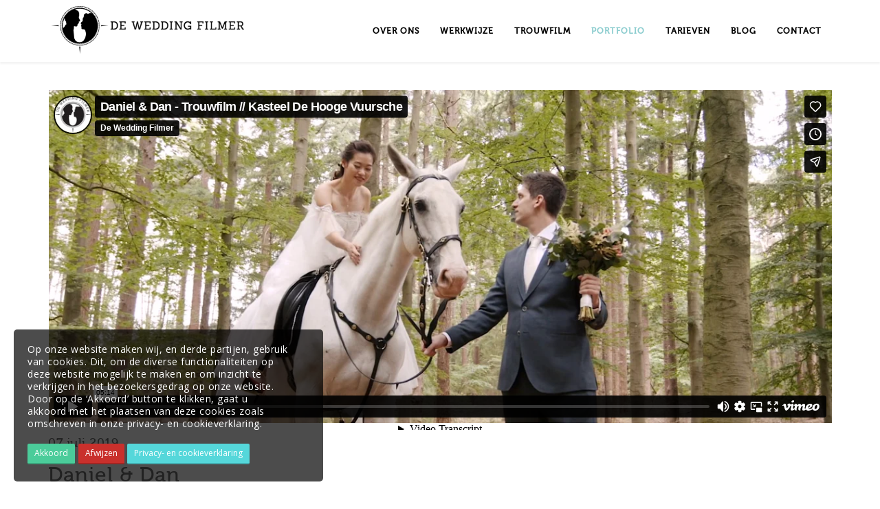

--- FILE ---
content_type: text/html; charset=UTF-8
request_url: https://player.vimeo.com/video/390156173
body_size: 6230
content:
<!DOCTYPE html>
<html lang="en">
<head>
  <meta charset="utf-8">
  <meta name="viewport" content="width=device-width,initial-scale=1,user-scalable=yes">
  
  <link rel="canonical" href="https://player.vimeo.com/video/390156173">
  <meta name="googlebot" content="noindex,indexifembedded">
  
  
  <title>Daniel &amp; Dan - Trouwfilm // Kasteel De Hooge Vuursche on Vimeo</title>
  <style>
      body, html, .player, .fallback {
          overflow: hidden;
          width: 100%;
          height: 100%;
          margin: 0;
          padding: 0;
      }
      .fallback {
          
              background-color: transparent;
          
      }
      .player.loading { opacity: 0; }
      .fallback iframe {
          position: fixed;
          left: 0;
          top: 0;
          width: 100%;
          height: 100%;
      }
  </style>
  <link rel="modulepreload" href="https://f.vimeocdn.com/p/4.46.15/js/player.module.js" crossorigin="anonymous">
  <link rel="modulepreload" href="https://f.vimeocdn.com/p/4.46.15/js/vendor.module.js" crossorigin="anonymous">
  <link rel="preload" href="https://f.vimeocdn.com/p/4.46.15/css/player.css" as="style">
</head>

<body>


<div class="vp-placeholder">
    <style>
        .vp-placeholder,
        .vp-placeholder-thumb,
        .vp-placeholder-thumb::before,
        .vp-placeholder-thumb::after {
            position: absolute;
            top: 0;
            bottom: 0;
            left: 0;
            right: 0;
        }
        .vp-placeholder {
            visibility: hidden;
            width: 100%;
            max-height: 100%;
            height: calc(816 / 1920 * 100vw);
            max-width: calc(1920 / 816 * 100vh);
            margin: auto;
        }
        .vp-placeholder-carousel {
            display: none;
            background-color: #000;
            position: absolute;
            left: 0;
            right: 0;
            bottom: -60px;
            height: 60px;
        }
    </style>

    

    
        <style>
            .vp-placeholder-thumb {
                overflow: hidden;
                width: 100%;
                max-height: 100%;
                margin: auto;
            }
            .vp-placeholder-thumb::before,
            .vp-placeholder-thumb::after {
                content: "";
                display: block;
                filter: blur(7px);
                margin: 0;
                background: url(https://i.vimeocdn.com/video/854177472-51c871ac4f4403f2dfc4e23c4cbea502a7c9dcde36b7de55db757d030e483670-d?mw=80&q=85) 50% 50% / contain no-repeat;
            }
            .vp-placeholder-thumb::before {
                 
                margin: -30px;
            }
        </style>
    

    <div class="vp-placeholder-thumb"></div>
    <div class="vp-placeholder-carousel"></div>
    <script>function placeholderInit(t,h,d,s,n,o){var i=t.querySelector(".vp-placeholder"),v=t.querySelector(".vp-placeholder-thumb");if(h){var p=function(){try{return window.self!==window.top}catch(a){return!0}}(),w=200,y=415,r=60;if(!p&&window.innerWidth>=w&&window.innerWidth<y){i.style.bottom=r+"px",i.style.maxHeight="calc(100vh - "+r+"px)",i.style.maxWidth="calc("+n+" / "+o+" * (100vh - "+r+"px))";var f=t.querySelector(".vp-placeholder-carousel");f.style.display="block"}}if(d){var e=new Image;e.onload=function(){var a=n/o,c=e.width/e.height;if(c<=.95*a||c>=1.05*a){var l=i.getBoundingClientRect(),g=l.right-l.left,b=l.bottom-l.top,m=window.innerWidth/g*100,x=window.innerHeight/b*100;v.style.height="calc("+e.height+" / "+e.width+" * "+m+"vw)",v.style.maxWidth="calc("+e.width+" / "+e.height+" * "+x+"vh)"}i.style.visibility="visible"},e.src=s}else i.style.visibility="visible"}
</script>
    <script>placeholderInit(document,  false ,  true , "https://i.vimeocdn.com/video/854177472-51c871ac4f4403f2dfc4e23c4cbea502a7c9dcde36b7de55db757d030e483670-d?mw=80\u0026q=85",  1920 ,  816 );</script>
</div>

<div id="player" class="player"></div>
<script>window.playerConfig = {"cdn_url":"https://f.vimeocdn.com","vimeo_api_url":"api.vimeo.com","request":{"files":{"dash":{"cdns":{"akfire_interconnect_quic":{"avc_url":"https://vod-adaptive-ak.vimeocdn.com/exp=1764853147~acl=%2F6647fd8f-a0bb-4d26-8f8f-11cb5345876b%2Fpsid%3Dcaa537e84b122ad3ee4cb99762edd44ccd69f40a0441ecdedefa3579b7b15b56%2F%2A~hmac=8822209997080c6027238205362d8807cf682eabf01c0794ca02a76b08585786/6647fd8f-a0bb-4d26-8f8f-11cb5345876b/psid=caa537e84b122ad3ee4cb99762edd44ccd69f40a0441ecdedefa3579b7b15b56/v2/playlist/av/primary/playlist.json?omit=av1-hevc\u0026pathsig=8c953e4f~cYv6TUzGhkycEtkeHjnp-JnLfVI-j9QruY3VKetrctQ\u0026r=dXM%3D\u0026rh=4zmLQq","origin":"gcs","url":"https://vod-adaptive-ak.vimeocdn.com/exp=1764853147~acl=%2F6647fd8f-a0bb-4d26-8f8f-11cb5345876b%2Fpsid%3Dcaa537e84b122ad3ee4cb99762edd44ccd69f40a0441ecdedefa3579b7b15b56%2F%2A~hmac=8822209997080c6027238205362d8807cf682eabf01c0794ca02a76b08585786/6647fd8f-a0bb-4d26-8f8f-11cb5345876b/psid=caa537e84b122ad3ee4cb99762edd44ccd69f40a0441ecdedefa3579b7b15b56/v2/playlist/av/primary/playlist.json?pathsig=8c953e4f~cYv6TUzGhkycEtkeHjnp-JnLfVI-j9QruY3VKetrctQ\u0026r=dXM%3D\u0026rh=4zmLQq"},"fastly_skyfire":{"avc_url":"https://skyfire.vimeocdn.com/1764853147-0x5ebca776bb8dd80bce05c85b8b3d939c9d6f97b5/6647fd8f-a0bb-4d26-8f8f-11cb5345876b/psid=caa537e84b122ad3ee4cb99762edd44ccd69f40a0441ecdedefa3579b7b15b56/v2/playlist/av/primary/playlist.json?omit=av1-hevc\u0026pathsig=8c953e4f~cYv6TUzGhkycEtkeHjnp-JnLfVI-j9QruY3VKetrctQ\u0026r=dXM%3D\u0026rh=4zmLQq","origin":"gcs","url":"https://skyfire.vimeocdn.com/1764853147-0x5ebca776bb8dd80bce05c85b8b3d939c9d6f97b5/6647fd8f-a0bb-4d26-8f8f-11cb5345876b/psid=caa537e84b122ad3ee4cb99762edd44ccd69f40a0441ecdedefa3579b7b15b56/v2/playlist/av/primary/playlist.json?pathsig=8c953e4f~cYv6TUzGhkycEtkeHjnp-JnLfVI-j9QruY3VKetrctQ\u0026r=dXM%3D\u0026rh=4zmLQq"}},"default_cdn":"akfire_interconnect_quic","separate_av":true,"streams":[{"profile":"174","id":"175eeab9-6a96-4a49-b92e-14f36aa0497d","fps":25,"quality":"720p"},{"profile":"175","id":"17fb1321-4b8c-4111-bc0e-dfbb1762b606","fps":25,"quality":"1080p"},{"profile":"164","id":"402ebfe2-4416-4e95-89c9-76e3fb8adcde","fps":25,"quality":"360p"},{"profile":"165","id":"5cc0d096-a087-407e-b509-f5890f5d75b0","fps":25,"quality":"540p"},{"profile":"139","id":"8ae302c7-cf6a-4494-8c30-a9a43b37f30f","fps":25,"quality":"240p"}],"streams_avc":[{"profile":"174","id":"175eeab9-6a96-4a49-b92e-14f36aa0497d","fps":25,"quality":"720p"},{"profile":"175","id":"17fb1321-4b8c-4111-bc0e-dfbb1762b606","fps":25,"quality":"1080p"},{"profile":"164","id":"402ebfe2-4416-4e95-89c9-76e3fb8adcde","fps":25,"quality":"360p"},{"profile":"165","id":"5cc0d096-a087-407e-b509-f5890f5d75b0","fps":25,"quality":"540p"},{"profile":"139","id":"8ae302c7-cf6a-4494-8c30-a9a43b37f30f","fps":25,"quality":"240p"}]},"hls":{"cdns":{"akfire_interconnect_quic":{"avc_url":"https://vod-adaptive-ak.vimeocdn.com/exp=1764853147~acl=%2F6647fd8f-a0bb-4d26-8f8f-11cb5345876b%2Fpsid%3Dcaa537e84b122ad3ee4cb99762edd44ccd69f40a0441ecdedefa3579b7b15b56%2F%2A~hmac=8822209997080c6027238205362d8807cf682eabf01c0794ca02a76b08585786/6647fd8f-a0bb-4d26-8f8f-11cb5345876b/psid=caa537e84b122ad3ee4cb99762edd44ccd69f40a0441ecdedefa3579b7b15b56/v2/playlist/av/primary/playlist.m3u8?omit=av1-hevc-opus\u0026pathsig=8c953e4f~vVyPt7nWiYtuzn9xqbDT_g8VXimH8rCOw8C-2hCRiFk\u0026r=dXM%3D\u0026rh=4zmLQq\u0026sf=fmp4","origin":"gcs","url":"https://vod-adaptive-ak.vimeocdn.com/exp=1764853147~acl=%2F6647fd8f-a0bb-4d26-8f8f-11cb5345876b%2Fpsid%3Dcaa537e84b122ad3ee4cb99762edd44ccd69f40a0441ecdedefa3579b7b15b56%2F%2A~hmac=8822209997080c6027238205362d8807cf682eabf01c0794ca02a76b08585786/6647fd8f-a0bb-4d26-8f8f-11cb5345876b/psid=caa537e84b122ad3ee4cb99762edd44ccd69f40a0441ecdedefa3579b7b15b56/v2/playlist/av/primary/playlist.m3u8?omit=opus\u0026pathsig=8c953e4f~vVyPt7nWiYtuzn9xqbDT_g8VXimH8rCOw8C-2hCRiFk\u0026r=dXM%3D\u0026rh=4zmLQq\u0026sf=fmp4"},"fastly_skyfire":{"avc_url":"https://skyfire.vimeocdn.com/1764853147-0x5ebca776bb8dd80bce05c85b8b3d939c9d6f97b5/6647fd8f-a0bb-4d26-8f8f-11cb5345876b/psid=caa537e84b122ad3ee4cb99762edd44ccd69f40a0441ecdedefa3579b7b15b56/v2/playlist/av/primary/playlist.m3u8?omit=av1-hevc-opus\u0026pathsig=8c953e4f~vVyPt7nWiYtuzn9xqbDT_g8VXimH8rCOw8C-2hCRiFk\u0026r=dXM%3D\u0026rh=4zmLQq\u0026sf=fmp4","origin":"gcs","url":"https://skyfire.vimeocdn.com/1764853147-0x5ebca776bb8dd80bce05c85b8b3d939c9d6f97b5/6647fd8f-a0bb-4d26-8f8f-11cb5345876b/psid=caa537e84b122ad3ee4cb99762edd44ccd69f40a0441ecdedefa3579b7b15b56/v2/playlist/av/primary/playlist.m3u8?omit=opus\u0026pathsig=8c953e4f~vVyPt7nWiYtuzn9xqbDT_g8VXimH8rCOw8C-2hCRiFk\u0026r=dXM%3D\u0026rh=4zmLQq\u0026sf=fmp4"}},"default_cdn":"akfire_interconnect_quic","separate_av":true}},"file_codecs":{"av1":[],"avc":["175eeab9-6a96-4a49-b92e-14f36aa0497d","17fb1321-4b8c-4111-bc0e-dfbb1762b606","402ebfe2-4416-4e95-89c9-76e3fb8adcde","5cc0d096-a087-407e-b509-f5890f5d75b0","8ae302c7-cf6a-4494-8c30-a9a43b37f30f"],"hevc":{"dvh1":[],"hdr":[],"sdr":[]}},"lang":"en","referrer":"https://www.deweddingfilmer.nl/portfolio/portfolio-detail/daniel-dan","cookie_domain":".vimeo.com","signature":"f2f561b2d1cc64617b5cc9dc196533d0","timestamp":1764849547,"expires":3600,"thumb_preview":{"url":"https://videoapi-sprites.vimeocdn.com/video-sprites/image/95713199-01d8-4533-aed2-a5d5addac6d2.0.jpeg?ClientID=sulu\u0026Expires=1764853147\u0026Signature=7a9d77ddd09f38c1ddc07227f3acbe89fd0f6c58","height":2880,"width":5640,"frame_height":240,"frame_width":564,"columns":10,"frames":120},"currency":"USD","session":"c048a98336f7363fb7fd0e4128eecc6ff65feb261764849547","cookie":{"volume":1,"quality":null,"hd":0,"captions":null,"transcript":null,"captions_styles":{"color":null,"fontSize":null,"fontFamily":null,"fontOpacity":null,"bgOpacity":null,"windowColor":null,"windowOpacity":null,"bgColor":null,"edgeStyle":null},"audio_language":null,"audio_kind":null,"qoe_survey_vote":0,"languages_toast":0},"build":{"backend":"28565bd","js":"4.46.15"},"urls":{"js":"https://f.vimeocdn.com/p/4.46.15/js/player.js","js_base":"https://f.vimeocdn.com/p/4.46.15/js","js_module":"https://f.vimeocdn.com/p/4.46.15/js/player.module.js","js_vendor_module":"https://f.vimeocdn.com/p/4.46.15/js/vendor.module.js","locales_js":{"de-DE":"https://f.vimeocdn.com/p/4.46.15/js/player.de-DE.js","en":"https://f.vimeocdn.com/p/4.46.15/js/player.js","es":"https://f.vimeocdn.com/p/4.46.15/js/player.es.js","fr-FR":"https://f.vimeocdn.com/p/4.46.15/js/player.fr-FR.js","ja-JP":"https://f.vimeocdn.com/p/4.46.15/js/player.ja-JP.js","ko-KR":"https://f.vimeocdn.com/p/4.46.15/js/player.ko-KR.js","pt-BR":"https://f.vimeocdn.com/p/4.46.15/js/player.pt-BR.js","zh-CN":"https://f.vimeocdn.com/p/4.46.15/js/player.zh-CN.js"},"ambisonics_js":"https://f.vimeocdn.com/p/external/ambisonics.min.js","barebone_js":"https://f.vimeocdn.com/p/4.46.15/js/barebone.js","chromeless_js":"https://f.vimeocdn.com/p/4.46.15/js/chromeless.js","three_js":"https://f.vimeocdn.com/p/external/three.rvimeo.min.js","vuid_js":"https://f.vimeocdn.com/js_opt/modules/utils/vuid.min.js","hive_sdk":"https://f.vimeocdn.com/p/external/hive-sdk.js","hive_interceptor":"https://f.vimeocdn.com/p/external/hive-interceptor.js","proxy":"https://player.vimeo.com/static/proxy.html","css":"https://f.vimeocdn.com/p/4.46.15/css/player.css","chromeless_css":"https://f.vimeocdn.com/p/4.46.15/css/chromeless.css","fresnel":"https://arclight.vimeo.com/add/player-stats","player_telemetry_url":"https://arclight.vimeo.com/player-events","telemetry_base":"https://lensflare.vimeo.com"},"flags":{"plays":1,"dnt":0,"autohide_controls":0,"preload_video":"metadata_on_hover","qoe_survey_forced":0,"ai_widget":0,"ecdn_delta_updates":0,"disable_mms":0,"check_clip_skipping_forward":0},"country":"US","client":{"ip":"3.144.120.136"},"ab_tests":{},"atid":"3259668754.1764849547","ai_widget_signature":"46c6ee385685f9fd19dc3857dcb99e72861135455390ad9ce05785b441a3caf5_1764853147","config_refresh_url":"https://player.vimeo.com/video/390156173/config/request?atid=3259668754.1764849547\u0026expires=3600\u0026referrer=https%3A%2F%2Fwww.deweddingfilmer.nl%2Fportfolio%2Fportfolio-detail%2Fdaniel-dan\u0026session=c048a98336f7363fb7fd0e4128eecc6ff65feb261764849547\u0026signature=f2f561b2d1cc64617b5cc9dc196533d0\u0026time=1764849547\u0026v=1"},"player_url":"player.vimeo.com","video":{"id":390156173,"title":"Daniel \u0026 Dan - Trouwfilm // Kasteel De Hooge Vuursche","width":1920,"height":816,"duration":314,"url":"https://vimeo.com/390156173","share_url":"https://vimeo.com/390156173","embed_code":"\u003ciframe title=\"vimeo-player\" src=\"https://player.vimeo.com/video/390156173?h=d94ab47fb4\" width=\"640\" height=\"360\" frameborder=\"0\" referrerpolicy=\"strict-origin-when-cross-origin\" allow=\"autoplay; fullscreen; picture-in-picture; clipboard-write; encrypted-media; web-share\"   allowfullscreen\u003e\u003c/iframe\u003e","default_to_hd":1,"privacy":"anybody","embed_permission":"public","thumbnail_url":"https://i.vimeocdn.com/video/854177472-51c871ac4f4403f2dfc4e23c4cbea502a7c9dcde36b7de55db757d030e483670-d","owner":{"id":24114798,"name":"De Wedding Filmer","img":"https://i.vimeocdn.com/portrait/6916064_60x60?sig=afa277a446e88ee75b0d6dc700a56d1688c0484d3406cd9601f0ebf4203c9d0e\u0026v=1\u0026region=us","img_2x":"https://i.vimeocdn.com/portrait/6916064_60x60?sig=afa277a446e88ee75b0d6dc700a56d1688c0484d3406cd9601f0ebf4203c9d0e\u0026v=1\u0026region=us","url":"https://vimeo.com/user24114798","account_type":"pro"},"spatial":0,"live_event":null,"version":{"current":null,"available":[{"id":102329414,"file_id":1649425611,"is_current":true}]},"unlisted_hash":null,"rating":{"id":6},"fps":25,"channel_layout":"stereo","ai":0,"locale":""},"user":{"id":0,"team_id":0,"team_origin_user_id":0,"account_type":"none","liked":0,"watch_later":0,"owner":0,"mod":0,"logged_in":0,"private_mode_enabled":0,"vimeo_api_client_token":"eyJhbGciOiJIUzI1NiIsInR5cCI6IkpXVCJ9.eyJzZXNzaW9uX2lkIjoiYzA0OGE5ODMzNmY3MzYzZmI3ZmQwZTQxMjhlZWNjNmZmNjVmZWIyNjE3NjQ4NDk1NDciLCJleHAiOjE3NjQ4NTMxNDcsImFwcF9pZCI6MTE4MzU5LCJzY29wZXMiOiJwdWJsaWMgc3RhdHMifQ.d8bTwQP4Pzv0lJhR4izJYxwdRdINUyof0AHc6kJOzgo"},"view":1,"vimeo_url":"vimeo.com","embed":{"audio_track":"","autoplay":0,"autopause":1,"dnt":0,"editor":0,"keyboard":1,"log_plays":1,"loop":0,"muted":0,"on_site":0,"texttrack":"","transparent":1,"outro":"videos","playsinline":1,"quality":null,"player_id":"","api":null,"app_id":"","color":"00adef","color_one":"000000","color_two":"00adef","color_three":"ffffff","color_four":"000000","context":"embed.main","settings":{"auto_pip":1,"badge":0,"byline":1,"collections":0,"color":0,"force_color_one":0,"force_color_two":0,"force_color_three":0,"force_color_four":0,"embed":1,"fullscreen":1,"like":1,"logo":1,"playbar":1,"portrait":1,"pip":1,"share":1,"spatial_compass":0,"spatial_label":0,"speed":1,"title":1,"volume":1,"watch_later":1,"watch_full_video":1,"controls":1,"airplay":1,"audio_tracks":1,"chapters":1,"chromecast":1,"cc":1,"transcript":1,"quality":1,"play_button_position":0,"ask_ai":0,"skipping_forward":1,"debug_payload_collection_policy":"default"},"create_interactive":{"has_create_interactive":false,"viddata_url":""},"min_quality":null,"max_quality":null,"initial_quality":null,"prefer_mms":1}}</script>
<script>const fullscreenSupported="exitFullscreen"in document||"webkitExitFullscreen"in document||"webkitCancelFullScreen"in document||"mozCancelFullScreen"in document||"msExitFullscreen"in document||"webkitEnterFullScreen"in document.createElement("video");var isIE=checkIE(window.navigator.userAgent),incompatibleBrowser=!fullscreenSupported||isIE;window.noModuleLoading=!1,window.dynamicImportSupported=!1,window.isInIFrame=function(){try{return window.self!==window.top}catch(e){return!0}}(),!window.isInIFrame&&/twitter/i.test(navigator.userAgent)&&window.playerConfig.video.url&&(window.location=window.playerConfig.video.url),window.playerConfig.request.lang&&document.documentElement.setAttribute("lang",window.playerConfig.request.lang),window.loadScript=function(e){var n=document.getElementsByTagName("script")[0];n&&n.parentNode?n.parentNode.insertBefore(e,n):document.head.appendChild(e)},window.loadVUID=function(){if(!window.playerConfig.request.flags.dnt&&!window.playerConfig.embed.dnt){window._vuid=[["pid",window.playerConfig.request.session]];var e=document.createElement("script");e.async=!0,e.src=window.playerConfig.request.urls.vuid_js,window.loadScript(e)}},window.loadCSS=function(e,n){var i={cssDone:!1,startTime:new Date().getTime(),link:e.createElement("link")};return i.link.rel="stylesheet",i.link.href=n,e.getElementsByTagName("head")[0].appendChild(i.link),i.link.onload=function(){i.cssDone=!0},i},window.loadLegacyJS=function(e,n){if(incompatibleBrowser){var i=e.querySelector(".vp-placeholder");i&&i.parentNode&&i.parentNode.removeChild(i);let o=`/video/${window.playerConfig.video.id}/fallback`;window.playerConfig.request.referrer&&(o+=`?referrer=${window.playerConfig.request.referrer}`),n.innerHTML=`<div class="fallback"><iframe title="unsupported message" src="${o}" frameborder="0"></iframe></div>`}else{n.className="player loading";var t=window.loadCSS(e,window.playerConfig.request.urls.css),r=e.createElement("script"),a=!1;r.src=window.playerConfig.request.urls.js,window.loadScript(r),r["onreadystatechange"in r?"onreadystatechange":"onload"]=function(){!a&&(!this.readyState||this.readyState==="loaded"||this.readyState==="complete")&&(a=!0,playerObject=new VimeoPlayer(n,window.playerConfig,t.cssDone||{link:t.link,startTime:t.startTime}))},window.loadVUID()}};function checkIE(e){e=e&&e.toLowerCase?e.toLowerCase():"";function n(r){return r=r.toLowerCase(),new RegExp(r).test(e);return browserRegEx}var i=n("msie")?parseFloat(e.replace(/^.*msie (\d+).*$/,"$1")):!1,t=n("trident")?parseFloat(e.replace(/^.*trident\/(\d+)\.(\d+).*$/,"$1.$2"))+4:!1;return i||t}
</script>
<script nomodule>
  window.noModuleLoading = true;
  var playerEl = document.getElementById('player');
  window.loadLegacyJS(document, playerEl);
</script>
<script type="module">try{import("").catch(()=>{})}catch(t){}window.dynamicImportSupported=!0;
</script>
<script type="module">if(!window.dynamicImportSupported){if(!window.noModuleLoading){window.noModuleLoading=!0;var playerEl=document.getElementById("player");window.loadLegacyJS(document,playerEl)}var moduleScriptLoader=document.getElementById("js-module-block");moduleScriptLoader&&moduleScriptLoader.parentElement.removeChild(moduleScriptLoader)}
</script>
<script type="module" id="js-module-block">if(!window.noModuleLoading&&window.dynamicImportSupported){const n=document.getElementById("player"),e=window.loadCSS(document,window.playerConfig.request.urls.css);import(window.playerConfig.request.urls.js_module).then(function(o){new o.VimeoPlayer(n,window.playerConfig,e.cssDone||{link:e.link,startTime:e.startTime}),window.loadVUID()}).catch(function(o){throw/TypeError:[A-z ]+import[A-z ]+module/gi.test(o)&&window.loadLegacyJS(document,n),o})}
</script>

<script type="application/ld+json">{"embedUrl":"https://player.vimeo.com/video/390156173?h=d94ab47fb4","thumbnailUrl":"https://i.vimeocdn.com/video/854177472-51c871ac4f4403f2dfc4e23c4cbea502a7c9dcde36b7de55db757d030e483670-d?f=webp","name":"Daniel \u0026 Dan - Trouwfilm // Kasteel De Hooge Vuursche","description":"De bruiloft van Daniel \u0026 Dan heeft plaatsgevonden bij Kasteel De Hooge Vuursche.\n\nMeer van onze trouwfilms zijn op onze website www.deweddingfilmer.nl te vinden","duration":"PT314S","uploadDate":"2020-02-08T07:51:07-05:00","@context":"https://schema.org/","@type":"VideoObject"}</script>

</body>
</html>


--- FILE ---
content_type: text/html; charset=UTF-8
request_url: https://www.theperfectwedding.nl/widget/8576
body_size: 352
content:
<!doctype html>

<html lang="nl_NL">

    <head>
        <meta name="viewport" content="width=device-width, initial-scale=1.0, maximum-scale=2.0, user-scalable=yes, minimal-ui" />
        <link
    media="all" type="text/css" rel="stylesheet" href="/css/external.css"
>
    </head>

    <body>
            <div class="light">
        <a target="_blank"
           href="https://www.theperfectwedding.nl/bedrijven/8576/de-wedding-filmer"
           alt="De Wedding Filmer in Den Haag"
           title="De Wedding Filmer in Den Haag"
           class="widget__container"
        >
            <div class="widget">
                <div class="widget__ratings pas">
                                            <div class="heading--xl text--regular prs">
                            9.8
                        </div>
                        <div class="pls">
                            <div class="text--l">
                                <i class='fas fa-star text--energized '></i><i class='fas fa-star text--energized '></i><i class='fas fa-star text--energized '></i><i class='fas fa-star text--energized '></i><i class='fas fa-star text--energized '></i>
                            </div>
                            <div class="text--stable text--regular">
                                uit 22 ervaringen
                            </div>
                        </div>
                                    </div>
                <div class="pas bt text--s text-truncate">De Wedding Filmer</div>
            </div>

                            <img src="https://www.theperfectwedding.nl/images/logo/tpw/tpw-logo.svg"
                     alt="op TheperfectWedding.nl"
                     title="op TheperfectWedding.nl"
                     height="32"
                     class="mtm">
            
        </a>
    </div>
    </body>

    
</html>


--- FILE ---
content_type: text/css
request_url: https://www.deweddingfilmer.nl/modules/mod_eng_cookie/assets/css/mod_eng_cookie.css
body_size: 17
content:
div#cookie-message {
    padding:20px; color: #FFF; background-color:rgba(0, 0, 0, 0.7); width:30%; min-width: 450px; position:fixed;
    bottom:20px; left:20px; z-index:10; border-radius:5px;font-size: 14px;line-height: 18px;
}
@media (max-width: 575.98px) {
    div#cookie-message { width: 90%;  min-width: 200px;}
}
div#cookie-message p { padding-right:30px; margin-bottom: 20px;}
@media (max-width: 575.98px) {
    div#cookie-message p { text-align: left; padding-right: 0px; }
}
div#cookie-message p a:hover {color:#575772; text-decoration:underline;}
span.icon-close { margin: 3px 0 -3px 5px; width:19px; height:19px; line-height:1.1; display:inline-block; border-radius:16px; background-color:#a7a7a7; font-weight: normal; font-size:18px;}

div#cookie-message #cookie-accept-btn {margin-bottom: 5px; }
div#cookie-message #cookie-decline-btn {margin-bottom: 5px; }
div#cookie-message #cookie-info-btn {margin-bottom: 5px; }


--- FILE ---
content_type: application/javascript
request_url: https://www.deweddingfilmer.nl/modules/mod_eng_cookie/assets/js/mod-cookie.js
body_size: -208
content:
jQuery('button#cookie-close-btn').click(function(){
    acceptMessage();
});

jQuery('button#cookie-accept-btn').click(function(){
    acceptMessage();
});

jQuery('button#cookie-decline-btn').click(function(){
    declineMessage();
});

function acceptMessage()
{
    jQuery('div#cookie-message').remove();
    Cookies.set('accept_cookie', 1, { expires: 365, path: '/', secure: false });
}

function declineMessage()
{
    jQuery('div#cookie-message').remove();
    Cookies.set('accept_cookie', 0, { expires: 365, path: '/', secure: false });
}
